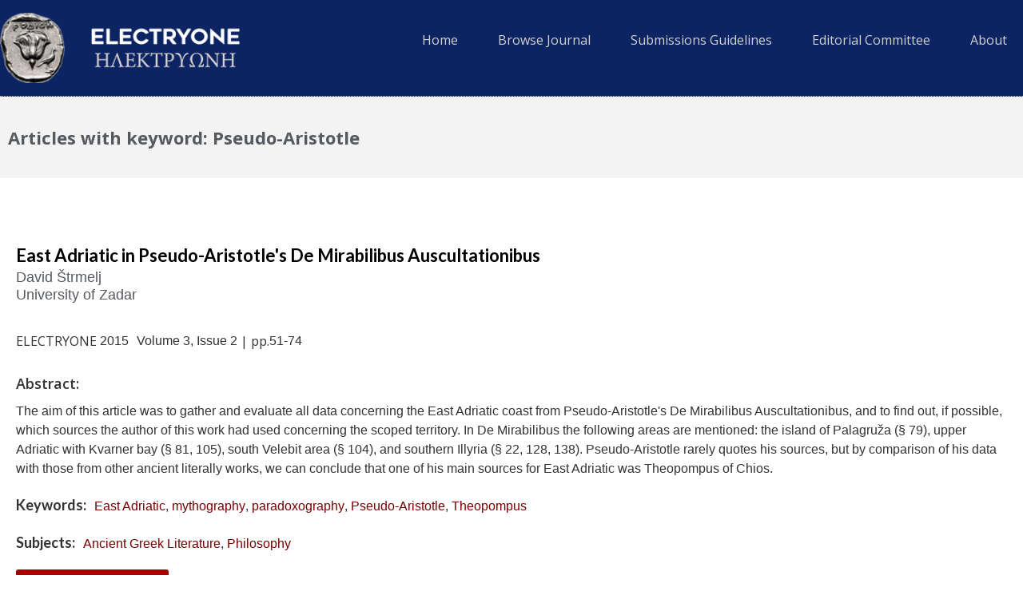

--- FILE ---
content_type: text/html; charset=UTF-8
request_url: https://www.electryone.gr/article-keywords/pseudo-aristotle/
body_size: 7192
content:
<!doctype html>
<html lang="en-US">
<head>
	<meta charset="UTF-8">
		<meta name="viewport" content="width=device-width, initial-scale=1">
	<link rel="profile" href="http://gmpg.org/xfn/11">
	<title>Pseudo-Aristotle &#8211; ELECTRYONE – ΗΛΕΚΤΡΥΩΝΗ</title>
<meta name='robots' content='max-image-preview:large' />
<link rel='dns-prefetch' href='//s.w.org' />
<link rel="alternate" type="application/rss+xml" title="ELECTRYONE – ΗΛΕΚΤΡΥΩΝΗ &raquo; Feed" href="https://www.electryone.gr/feed/" />
<link rel="alternate" type="application/rss+xml" title="ELECTRYONE – ΗΛΕΚΤΡΥΩΝΗ &raquo; Comments Feed" href="https://www.electryone.gr/comments/feed/" />
<link rel="alternate" type="application/rss+xml" title="ELECTRYONE – ΗΛΕΚΤΡΥΩΝΗ &raquo; Pseudo-Aristotle keyword Feed" href="https://www.electryone.gr/article-keywords/pseudo-aristotle/feed/" />
		<script type="text/javascript">
			window._wpemojiSettings = {"baseUrl":"https:\/\/s.w.org\/images\/core\/emoji\/13.1.0\/72x72\/","ext":".png","svgUrl":"https:\/\/s.w.org\/images\/core\/emoji\/13.1.0\/svg\/","svgExt":".svg","source":{"concatemoji":"https:\/\/www.electryone.gr\/wp-includes\/js\/wp-emoji-release.min.js?ver=5.8.12"}};
			!function(e,a,t){var n,r,o,i=a.createElement("canvas"),p=i.getContext&&i.getContext("2d");function s(e,t){var a=String.fromCharCode;p.clearRect(0,0,i.width,i.height),p.fillText(a.apply(this,e),0,0);e=i.toDataURL();return p.clearRect(0,0,i.width,i.height),p.fillText(a.apply(this,t),0,0),e===i.toDataURL()}function c(e){var t=a.createElement("script");t.src=e,t.defer=t.type="text/javascript",a.getElementsByTagName("head")[0].appendChild(t)}for(o=Array("flag","emoji"),t.supports={everything:!0,everythingExceptFlag:!0},r=0;r<o.length;r++)t.supports[o[r]]=function(e){if(!p||!p.fillText)return!1;switch(p.textBaseline="top",p.font="600 32px Arial",e){case"flag":return s([127987,65039,8205,9895,65039],[127987,65039,8203,9895,65039])?!1:!s([55356,56826,55356,56819],[55356,56826,8203,55356,56819])&&!s([55356,57332,56128,56423,56128,56418,56128,56421,56128,56430,56128,56423,56128,56447],[55356,57332,8203,56128,56423,8203,56128,56418,8203,56128,56421,8203,56128,56430,8203,56128,56423,8203,56128,56447]);case"emoji":return!s([10084,65039,8205,55357,56613],[10084,65039,8203,55357,56613])}return!1}(o[r]),t.supports.everything=t.supports.everything&&t.supports[o[r]],"flag"!==o[r]&&(t.supports.everythingExceptFlag=t.supports.everythingExceptFlag&&t.supports[o[r]]);t.supports.everythingExceptFlag=t.supports.everythingExceptFlag&&!t.supports.flag,t.DOMReady=!1,t.readyCallback=function(){t.DOMReady=!0},t.supports.everything||(n=function(){t.readyCallback()},a.addEventListener?(a.addEventListener("DOMContentLoaded",n,!1),e.addEventListener("load",n,!1)):(e.attachEvent("onload",n),a.attachEvent("onreadystatechange",function(){"complete"===a.readyState&&t.readyCallback()})),(n=t.source||{}).concatemoji?c(n.concatemoji):n.wpemoji&&n.twemoji&&(c(n.twemoji),c(n.wpemoji)))}(window,document,window._wpemojiSettings);
		</script>
		<style type="text/css">
img.wp-smiley,
img.emoji {
	display: inline !important;
	border: none !important;
	box-shadow: none !important;
	height: 1em !important;
	width: 1em !important;
	margin: 0 .07em !important;
	vertical-align: -0.1em !important;
	background: none !important;
	padding: 0 !important;
}
</style>
	<link rel='stylesheet' id='wp-block-library-css'  href='https://www.electryone.gr/wp-includes/css/dist/block-library/style.min.css?ver=5.8.12' type='text/css' media='all' />
<link rel='stylesheet' id='jet-engine-frontend-css'  href='https://www.electryone.gr/wp-content/plugins/jet-engine/assets/css/frontend.css?ver=2.8.4' type='text/css' media='all' />
<link rel='stylesheet' id='hello-elementor-css'  href='https://www.electryone.gr/wp-content/themes/hello-elementor/style.min.css?ver=2.4.1' type='text/css' media='all' />
<link rel='stylesheet' id='hello-elementor-theme-style-css'  href='https://www.electryone.gr/wp-content/themes/hello-elementor/theme.min.css?ver=2.4.1' type='text/css' media='all' />
<link rel='stylesheet' id='elementor-icons-css'  href='https://www.electryone.gr/wp-content/plugins/elementor/assets/lib/eicons/css/elementor-icons.min.css?ver=5.12.0' type='text/css' media='all' />
<link rel='stylesheet' id='elementor-frontend-legacy-css'  href='https://www.electryone.gr/wp-content/plugins/elementor/assets/css/frontend-legacy.min.css?ver=3.4.3' type='text/css' media='all' />
<link rel='stylesheet' id='elementor-frontend-css'  href='https://www.electryone.gr/wp-content/plugins/elementor/assets/css/frontend.min.css?ver=3.4.3' type='text/css' media='all' />
<style id='elementor-frontend-inline-css' type='text/css'>
@font-face{font-family:eicons;src:url(https://www.electryone.gr/wp-content/plugins/elementor/assets/lib/eicons/fonts/eicons.eot?5.10.0);src:url(https://www.electryone.gr/wp-content/plugins/elementor/assets/lib/eicons/fonts/eicons.eot?5.10.0#iefix) format("embedded-opentype"),url(https://www.electryone.gr/wp-content/plugins/elementor/assets/lib/eicons/fonts/eicons.woff2?5.10.0) format("woff2"),url(https://www.electryone.gr/wp-content/plugins/elementor/assets/lib/eicons/fonts/eicons.woff?5.10.0) format("woff"),url(https://www.electryone.gr/wp-content/plugins/elementor/assets/lib/eicons/fonts/eicons.ttf?5.10.0) format("truetype"),url(https://www.electryone.gr/wp-content/plugins/elementor/assets/lib/eicons/fonts/eicons.svg?5.10.0#eicon) format("svg");font-weight:400;font-style:normal}
</style>
<link rel='stylesheet' id='elementor-post-664-css'  href='https://www.electryone.gr/wp-content/uploads/elementor/css/post-664.css?ver=1631019639' type='text/css' media='all' />
<link rel='stylesheet' id='elementor-pro-css'  href='https://www.electryone.gr/wp-content/plugins/elementor-pro/assets/css/frontend.min.css?ver=3.3.0' type='text/css' media='all' />
<link rel='stylesheet' id='font-awesome-5-all-css'  href='https://www.electryone.gr/wp-content/plugins/elementor/assets/lib/font-awesome/css/all.min.css?ver=3.4.3' type='text/css' media='all' />
<link rel='stylesheet' id='font-awesome-4-shim-css'  href='https://www.electryone.gr/wp-content/plugins/elementor/assets/lib/font-awesome/css/v4-shims.min.css?ver=3.4.3' type='text/css' media='all' />
<link rel='stylesheet' id='elementor-global-css'  href='https://www.electryone.gr/wp-content/uploads/elementor/css/global.css?ver=1631019639' type='text/css' media='all' />
<link rel='stylesheet' id='elementor-post-29-css'  href='https://www.electryone.gr/wp-content/uploads/elementor/css/post-29.css?ver=1631019639' type='text/css' media='all' />
<link rel='stylesheet' id='elementor-post-400-css'  href='https://www.electryone.gr/wp-content/uploads/elementor/css/post-400.css?ver=1631021664' type='text/css' media='all' />
<link rel='stylesheet' id='google-fonts-1-css'  href='https://fonts.googleapis.com/css?family=Open+Sans%3A100%2C100italic%2C200%2C200italic%2C300%2C300italic%2C400%2C400italic%2C500%2C500italic%2C600%2C600italic%2C700%2C700italic%2C800%2C800italic%2C900%2C900italic&#038;display=auto&#038;ver=5.8.12' type='text/css' media='all' />
<link rel='stylesheet' id='elementor-icons-shared-0-css'  href='https://www.electryone.gr/wp-content/plugins/elementor/assets/lib/font-awesome/css/fontawesome.min.css?ver=5.15.3' type='text/css' media='all' />
<link rel='stylesheet' id='elementor-icons-fa-solid-css'  href='https://www.electryone.gr/wp-content/plugins/elementor/assets/lib/font-awesome/css/solid.min.css?ver=5.15.3' type='text/css' media='all' />
<script type='text/javascript' src='https://www.electryone.gr/wp-content/plugins/elementor/assets/lib/font-awesome/js/v4-shims.min.js?ver=3.4.3' id='font-awesome-4-shim-js'></script>
<link rel="https://api.w.org/" href="https://www.electryone.gr/wp-json/" /><link rel="alternate" type="application/json" href="https://www.electryone.gr/wp-json/wp/v2/article-keywords/211" /><link rel="EditURI" type="application/rsd+xml" title="RSD" href="https://www.electryone.gr/xmlrpc.php?rsd" />
<link rel="wlwmanifest" type="application/wlwmanifest+xml" href="https://www.electryone.gr/wp-includes/wlwmanifest.xml" /> 
<meta name="generator" content="WordPress 5.8.12" />
<link rel="icon" href="https://www.electryone.gr/wp-content/uploads/2019/12/cropped-electryone-site-icon-32x32.png" sizes="32x32" />
<link rel="icon" href="https://www.electryone.gr/wp-content/uploads/2019/12/cropped-electryone-site-icon-192x192.png" sizes="192x192" />
<link rel="apple-touch-icon" href="https://www.electryone.gr/wp-content/uploads/2019/12/cropped-electryone-site-icon-180x180.png" />
<meta name="msapplication-TileImage" content="https://www.electryone.gr/wp-content/uploads/2019/12/cropped-electryone-site-icon-270x270.png" />
</head>
<body class="archive tax-article-keywords term-pseudo-aristotle term-211 wp-custom-logo elementor-default elementor-template-full-width elementor-kit-664 elementor-page-400">

		<div data-elementor-type="header" data-elementor-id="29" class="elementor elementor-29 elementor-location-header" data-elementor-settings="[]">
		<div class="elementor-section-wrap">
					<header class="elementor-section elementor-top-section elementor-element elementor-element-7ea6ce3d elementor-section-content-middle elementor-section-height-min-height elementor-section-boxed elementor-section-height-default elementor-section-items-middle" data-id="7ea6ce3d" data-element_type="section" data-settings="{&quot;background_background&quot;:&quot;classic&quot;}">
						<div class="elementor-container elementor-column-gap-no">
							<div class="elementor-row">
					<div class="elementor-column elementor-col-33 elementor-top-column elementor-element elementor-element-599965a3" data-id="599965a3" data-element_type="column">
			<div class="elementor-column-wrap elementor-element-populated">
							<div class="elementor-widget-wrap">
						<div class="elementor-element elementor-element-168a17a6 elementor-widget elementor-widget-theme-site-logo elementor-widget-image" data-id="168a17a6" data-element_type="widget" data-widget_type="theme-site-logo.default">
				<div class="elementor-widget-container">
								<div class="elementor-image">
													<a href="https://www.electryone.gr">
							<img width="326" height="95" src="https://www.electryone.gr/wp-content/uploads/2019/12/electryone-web-logo-bbg.png" class="attachment-full size-full" alt="" loading="lazy" srcset="https://www.electryone.gr/wp-content/uploads/2019/12/electryone-web-logo-bbg.png 326w, https://www.electryone.gr/wp-content/uploads/2019/12/electryone-web-logo-bbg-300x87.png 300w" sizes="(max-width: 326px) 100vw, 326px" />								</a>
														</div>
						</div>
				</div>
						</div>
					</div>
		</div>
				<div class="elementor-column elementor-col-66 elementor-top-column elementor-element elementor-element-367a6d07" data-id="367a6d07" data-element_type="column">
			<div class="elementor-column-wrap elementor-element-populated">
							<div class="elementor-widget-wrap">
						<div class="elementor-element elementor-element-78cbeded elementor-nav-menu__align-right elementor-nav-menu--stretch elementor-hidden-phone elementor-nav-menu--dropdown-tablet elementor-nav-menu__text-align-aside elementor-nav-menu--toggle elementor-nav-menu--burger elementor-widget elementor-widget-nav-menu" data-id="78cbeded" data-element_type="widget" data-settings="{&quot;full_width&quot;:&quot;stretch&quot;,&quot;layout&quot;:&quot;horizontal&quot;,&quot;submenu_icon&quot;:{&quot;value&quot;:&quot;fas fa-caret-down&quot;,&quot;library&quot;:&quot;fa-solid&quot;},&quot;toggle&quot;:&quot;burger&quot;}" data-widget_type="nav-menu.default">
				<div class="elementor-widget-container">
						<nav migration_allowed="1" migrated="0" role="navigation" class="elementor-nav-menu--main elementor-nav-menu__container elementor-nav-menu--layout-horizontal e--pointer-underline e--animation-none"><ul id="menu-1-78cbeded" class="elementor-nav-menu"><li class="menu-item menu-item-type-post_type menu-item-object-page menu-item-home menu-item-52"><a href="https://www.electryone.gr/" class="elementor-item">Home</a></li>
<li class="menu-item menu-item-type-post_type menu-item-object-page menu-item-219"><a href="https://www.electryone.gr/journal/" class="elementor-item">Browse Journal</a></li>
<li class="menu-item menu-item-type-post_type menu-item-object-page menu-item-55"><a href="https://www.electryone.gr/submissions-guidelines/" class="elementor-item">Submissions Guidelines</a></li>
<li class="menu-item menu-item-type-post_type menu-item-object-page menu-item-54"><a href="https://www.electryone.gr/editorial-committee/" class="elementor-item">Editorial Committee</a></li>
<li class="menu-item menu-item-type-post_type menu-item-object-page menu-item-53"><a href="https://www.electryone.gr/about/" class="elementor-item">About</a></li>
</ul></nav>
					<div class="elementor-menu-toggle" role="button" tabindex="0" aria-label="Menu Toggle" aria-expanded="false">
			<i class="eicon-menu-bar" aria-hidden="true" role="presentation"></i>
			<span class="elementor-screen-only">Menu</span>
		</div>
			<nav class="elementor-nav-menu--dropdown elementor-nav-menu__container" role="navigation" aria-hidden="true"><ul id="menu-2-78cbeded" class="elementor-nav-menu"><li class="menu-item menu-item-type-post_type menu-item-object-page menu-item-home menu-item-52"><a href="https://www.electryone.gr/" class="elementor-item" tabindex="-1">Home</a></li>
<li class="menu-item menu-item-type-post_type menu-item-object-page menu-item-219"><a href="https://www.electryone.gr/journal/" class="elementor-item" tabindex="-1">Browse Journal</a></li>
<li class="menu-item menu-item-type-post_type menu-item-object-page menu-item-55"><a href="https://www.electryone.gr/submissions-guidelines/" class="elementor-item" tabindex="-1">Submissions Guidelines</a></li>
<li class="menu-item menu-item-type-post_type menu-item-object-page menu-item-54"><a href="https://www.electryone.gr/editorial-committee/" class="elementor-item" tabindex="-1">Editorial Committee</a></li>
<li class="menu-item menu-item-type-post_type menu-item-object-page menu-item-53"><a href="https://www.electryone.gr/about/" class="elementor-item" tabindex="-1">About</a></li>
</ul></nav>
				</div>
				</div>
				<div class="elementor-element elementor-element-644c59c elementor-nav-menu__align-right elementor-nav-menu--stretch elementor-hidden-desktop elementor-hidden-tablet elementor-nav-menu--dropdown-tablet elementor-nav-menu__text-align-aside elementor-nav-menu--toggle elementor-nav-menu--burger elementor-widget elementor-widget-nav-menu" data-id="644c59c" data-element_type="widget" data-settings="{&quot;full_width&quot;:&quot;stretch&quot;,&quot;layout&quot;:&quot;horizontal&quot;,&quot;submenu_icon&quot;:{&quot;value&quot;:&quot;fas fa-caret-down&quot;,&quot;library&quot;:&quot;fa-solid&quot;},&quot;toggle&quot;:&quot;burger&quot;}" data-widget_type="nav-menu.default">
				<div class="elementor-widget-container">
						<nav migration_allowed="1" migrated="0" role="navigation" class="elementor-nav-menu--main elementor-nav-menu__container elementor-nav-menu--layout-horizontal e--pointer-underline e--animation-none"><ul id="menu-1-644c59c" class="elementor-nav-menu"><li class="menu-item menu-item-type-post_type menu-item-object-page menu-item-home menu-item-596"><a href="https://www.electryone.gr/" class="elementor-item">Home</a></li>
<li class="menu-item menu-item-type-custom menu-item-object-custom menu-item-has-children menu-item-600"><a href="#" class="elementor-item elementor-item-anchor">Browse Journal</a>
<ul class="sub-menu elementor-nav-menu--dropdown">
	<li class="menu-item menu-item-type-taxonomy menu-item-object-volume menu-item-759"><a href="https://www.electryone.gr/volume/volume-9-issue-1/" class="elementor-sub-item">Volume 9, Issue 1</a></li>
	<li class="menu-item menu-item-type-taxonomy menu-item-object-volume menu-item-758"><a href="https://www.electryone.gr/volume/volume-8-issue-2/" class="elementor-sub-item">Volume 8, Issue 2</a></li>
	<li class="menu-item menu-item-type-taxonomy menu-item-object-volume menu-item-757"><a href="https://www.electryone.gr/volume/volume-8-issue-1/" class="elementor-sub-item">Volume 8, Issue 1</a></li>
	<li class="menu-item menu-item-type-taxonomy menu-item-object-volume menu-item-701"><a href="https://www.electryone.gr/volume/volume-7-issue-2/" class="elementor-sub-item">Volume 7, Issue 2</a></li>
	<li class="menu-item menu-item-type-taxonomy menu-item-object-volume menu-item-690"><a href="https://www.electryone.gr/volume/volume-7-issue-1/" class="elementor-sub-item">Volume 7, Issue 1</a></li>
	<li class="menu-item menu-item-type-taxonomy menu-item-object-volume menu-item-678"><a href="https://www.electryone.gr/volume/volume-6-issue-2/" class="elementor-sub-item">Volume 6, Issue 2</a></li>
	<li class="menu-item menu-item-type-taxonomy menu-item-object-volume menu-item-644"><a href="https://www.electryone.gr/volume/volume-6-issue-1/" class="elementor-sub-item">Volume 6, Issue 1</a></li>
	<li class="menu-item menu-item-type-taxonomy menu-item-object-volume menu-item-610"><a href="https://www.electryone.gr/volume/volume-5-issue-2/" class="elementor-sub-item">Volume 5, Issue 2</a></li>
	<li class="menu-item menu-item-type-taxonomy menu-item-object-volume menu-item-609"><a href="https://www.electryone.gr/volume/volume-5-issue-1/" class="elementor-sub-item">Volume 5, Issue 1</a></li>
	<li class="menu-item menu-item-type-taxonomy menu-item-object-volume menu-item-608"><a href="https://www.electryone.gr/volume/volume-4-issue-2/" class="elementor-sub-item">Volume 4, Issue 2</a></li>
	<li class="menu-item menu-item-type-taxonomy menu-item-object-volume menu-item-607"><a href="https://www.electryone.gr/volume/volume-4-issue-1/" class="elementor-sub-item">Volume 4, Issue 1</a></li>
	<li class="menu-item menu-item-type-taxonomy menu-item-object-volume menu-item-606"><a href="https://www.electryone.gr/volume/volume-3-issue-2/" class="elementor-sub-item">Volume 3, Issue 2</a></li>
	<li class="menu-item menu-item-type-taxonomy menu-item-object-volume menu-item-605"><a href="https://www.electryone.gr/volume/volume-3-issue-1/" class="elementor-sub-item">Volume 3, Issue 1</a></li>
	<li class="menu-item menu-item-type-taxonomy menu-item-object-volume menu-item-604"><a href="https://www.electryone.gr/volume/volume-2-issue-2/" class="elementor-sub-item">Volume 2, Issue 2</a></li>
	<li class="menu-item menu-item-type-taxonomy menu-item-object-volume menu-item-603"><a href="https://www.electryone.gr/volume/volume-2-issue-1/" class="elementor-sub-item">Volume 2, Issue 1</a></li>
	<li class="menu-item menu-item-type-taxonomy menu-item-object-volume menu-item-602"><a href="https://www.electryone.gr/volume/volume-1-issue-2/" class="elementor-sub-item">Volume 1, Issue 2</a></li>
	<li class="menu-item menu-item-type-taxonomy menu-item-object-volume menu-item-601"><a href="https://www.electryone.gr/volume/volume-1-issue-1/" class="elementor-sub-item">Volume 1, Issue 1</a></li>
</ul>
</li>
<li class="menu-item menu-item-type-post_type menu-item-object-page menu-item-599"><a href="https://www.electryone.gr/submissions-guidelines/" class="elementor-item">Submissions Guidelines</a></li>
<li class="menu-item menu-item-type-post_type menu-item-object-page menu-item-598"><a href="https://www.electryone.gr/editorial-committee/" class="elementor-item">Editorial Committee</a></li>
<li class="menu-item menu-item-type-post_type menu-item-object-page menu-item-597"><a href="https://www.electryone.gr/about/" class="elementor-item">About</a></li>
</ul></nav>
					<div class="elementor-menu-toggle" role="button" tabindex="0" aria-label="Menu Toggle" aria-expanded="false">
			<i class="eicon-menu-bar" aria-hidden="true" role="presentation"></i>
			<span class="elementor-screen-only">Menu</span>
		</div>
			<nav class="elementor-nav-menu--dropdown elementor-nav-menu__container" role="navigation" aria-hidden="true"><ul id="menu-2-644c59c" class="elementor-nav-menu"><li class="menu-item menu-item-type-post_type menu-item-object-page menu-item-home menu-item-596"><a href="https://www.electryone.gr/" class="elementor-item" tabindex="-1">Home</a></li>
<li class="menu-item menu-item-type-custom menu-item-object-custom menu-item-has-children menu-item-600"><a href="#" class="elementor-item elementor-item-anchor" tabindex="-1">Browse Journal</a>
<ul class="sub-menu elementor-nav-menu--dropdown">
	<li class="menu-item menu-item-type-taxonomy menu-item-object-volume menu-item-759"><a href="https://www.electryone.gr/volume/volume-9-issue-1/" class="elementor-sub-item" tabindex="-1">Volume 9, Issue 1</a></li>
	<li class="menu-item menu-item-type-taxonomy menu-item-object-volume menu-item-758"><a href="https://www.electryone.gr/volume/volume-8-issue-2/" class="elementor-sub-item" tabindex="-1">Volume 8, Issue 2</a></li>
	<li class="menu-item menu-item-type-taxonomy menu-item-object-volume menu-item-757"><a href="https://www.electryone.gr/volume/volume-8-issue-1/" class="elementor-sub-item" tabindex="-1">Volume 8, Issue 1</a></li>
	<li class="menu-item menu-item-type-taxonomy menu-item-object-volume menu-item-701"><a href="https://www.electryone.gr/volume/volume-7-issue-2/" class="elementor-sub-item" tabindex="-1">Volume 7, Issue 2</a></li>
	<li class="menu-item menu-item-type-taxonomy menu-item-object-volume menu-item-690"><a href="https://www.electryone.gr/volume/volume-7-issue-1/" class="elementor-sub-item" tabindex="-1">Volume 7, Issue 1</a></li>
	<li class="menu-item menu-item-type-taxonomy menu-item-object-volume menu-item-678"><a href="https://www.electryone.gr/volume/volume-6-issue-2/" class="elementor-sub-item" tabindex="-1">Volume 6, Issue 2</a></li>
	<li class="menu-item menu-item-type-taxonomy menu-item-object-volume menu-item-644"><a href="https://www.electryone.gr/volume/volume-6-issue-1/" class="elementor-sub-item" tabindex="-1">Volume 6, Issue 1</a></li>
	<li class="menu-item menu-item-type-taxonomy menu-item-object-volume menu-item-610"><a href="https://www.electryone.gr/volume/volume-5-issue-2/" class="elementor-sub-item" tabindex="-1">Volume 5, Issue 2</a></li>
	<li class="menu-item menu-item-type-taxonomy menu-item-object-volume menu-item-609"><a href="https://www.electryone.gr/volume/volume-5-issue-1/" class="elementor-sub-item" tabindex="-1">Volume 5, Issue 1</a></li>
	<li class="menu-item menu-item-type-taxonomy menu-item-object-volume menu-item-608"><a href="https://www.electryone.gr/volume/volume-4-issue-2/" class="elementor-sub-item" tabindex="-1">Volume 4, Issue 2</a></li>
	<li class="menu-item menu-item-type-taxonomy menu-item-object-volume menu-item-607"><a href="https://www.electryone.gr/volume/volume-4-issue-1/" class="elementor-sub-item" tabindex="-1">Volume 4, Issue 1</a></li>
	<li class="menu-item menu-item-type-taxonomy menu-item-object-volume menu-item-606"><a href="https://www.electryone.gr/volume/volume-3-issue-2/" class="elementor-sub-item" tabindex="-1">Volume 3, Issue 2</a></li>
	<li class="menu-item menu-item-type-taxonomy menu-item-object-volume menu-item-605"><a href="https://www.electryone.gr/volume/volume-3-issue-1/" class="elementor-sub-item" tabindex="-1">Volume 3, Issue 1</a></li>
	<li class="menu-item menu-item-type-taxonomy menu-item-object-volume menu-item-604"><a href="https://www.electryone.gr/volume/volume-2-issue-2/" class="elementor-sub-item" tabindex="-1">Volume 2, Issue 2</a></li>
	<li class="menu-item menu-item-type-taxonomy menu-item-object-volume menu-item-603"><a href="https://www.electryone.gr/volume/volume-2-issue-1/" class="elementor-sub-item" tabindex="-1">Volume 2, Issue 1</a></li>
	<li class="menu-item menu-item-type-taxonomy menu-item-object-volume menu-item-602"><a href="https://www.electryone.gr/volume/volume-1-issue-2/" class="elementor-sub-item" tabindex="-1">Volume 1, Issue 2</a></li>
	<li class="menu-item menu-item-type-taxonomy menu-item-object-volume menu-item-601"><a href="https://www.electryone.gr/volume/volume-1-issue-1/" class="elementor-sub-item" tabindex="-1">Volume 1, Issue 1</a></li>
</ul>
</li>
<li class="menu-item menu-item-type-post_type menu-item-object-page menu-item-599"><a href="https://www.electryone.gr/submissions-guidelines/" class="elementor-item" tabindex="-1">Submissions Guidelines</a></li>
<li class="menu-item menu-item-type-post_type menu-item-object-page menu-item-598"><a href="https://www.electryone.gr/editorial-committee/" class="elementor-item" tabindex="-1">Editorial Committee</a></li>
<li class="menu-item menu-item-type-post_type menu-item-object-page menu-item-597"><a href="https://www.electryone.gr/about/" class="elementor-item" tabindex="-1">About</a></li>
</ul></nav>
				</div>
				</div>
						</div>
					</div>
		</div>
								</div>
					</div>
		</header>
				</div>
		</div>
				<div data-elementor-type="archive" data-elementor-id="400" class="elementor elementor-400 elementor-location-archive" data-elementor-settings="[]">
		<div class="elementor-section-wrap">
					<section class="elementor-section elementor-top-section elementor-element elementor-element-c025af8 elementor-section-boxed elementor-section-height-default elementor-section-height-default" data-id="c025af8" data-element_type="section" data-settings="{&quot;background_background&quot;:&quot;classic&quot;}">
						<div class="elementor-container elementor-column-gap-default">
							<div class="elementor-row">
					<div class="elementor-column elementor-col-100 elementor-top-column elementor-element elementor-element-ebb0d86" data-id="ebb0d86" data-element_type="column">
			<div class="elementor-column-wrap elementor-element-populated">
							<div class="elementor-widget-wrap">
						<div class="elementor-element elementor-element-dff97d7 elementor-widget elementor-widget-theme-archive-title elementor-page-title elementor-widget-heading" data-id="dff97d7" data-element_type="widget" data-widget_type="theme-archive-title.default">
				<div class="elementor-widget-container">
			<h1 class="elementor-heading-title elementor-size-default">Articles with&nbsp;keyword: Pseudo-Aristotle</h1>		</div>
				</div>
						</div>
					</div>
		</div>
								</div>
					</div>
		</section>
				<section class="elementor-section elementor-top-section elementor-element elementor-element-c964dcb elementor-section-boxed elementor-section-height-default elementor-section-height-default" data-id="c964dcb" data-element_type="section">
						<div class="elementor-container elementor-column-gap-default">
							<div class="elementor-row">
					<div class="elementor-column elementor-col-100 elementor-top-column elementor-element elementor-element-0b37d8c" data-id="0b37d8c" data-element_type="column">
			<div class="elementor-column-wrap elementor-element-populated">
							<div class="elementor-widget-wrap">
						<div class="elementor-element elementor-element-bd17249 elementor-widget elementor-widget-jet-listing-grid" data-id="bd17249" data-element_type="widget" data-widget_type="jet-listing-grid.default">
				<div class="elementor-widget-container">
			<div class="jet-listing-grid jet-listing"><div class="jet-listing-grid__items grid-col-desk-1 grid-col-tablet-1 grid-col-mobile-1 jet-listing-grid--333"  data-nav="{&quot;enabled&quot;:false,&quot;type&quot;:null,&quot;more_el&quot;:null,&quot;query&quot;:[],&quot;widget_settings&quot;:{&quot;lisitng_id&quot;:&quot;333&quot;,&quot;posts_num&quot;:100,&quot;columns&quot;:1,&quot;columns_tablet&quot;:1,&quot;columns_mobile&quot;:1,&quot;is_archive_template&quot;:&quot;&quot;,&quot;post_status&quot;:[&quot;publish&quot;],&quot;use_random_posts_num&quot;:&quot;&quot;,&quot;max_posts_num&quot;:9,&quot;not_found_message&quot;:&quot;No data was found&quot;,&quot;is_masonry&quot;:false,&quot;equal_columns_height&quot;:&quot;&quot;,&quot;use_load_more&quot;:&quot;&quot;,&quot;load_more_id&quot;:&quot;&quot;,&quot;load_more_type&quot;:&quot;click&quot;,&quot;use_custom_post_types&quot;:&quot;&quot;,&quot;custom_post_types&quot;:[],&quot;hide_widget_if&quot;:&quot;&quot;,&quot;carousel_enabled&quot;:&quot;&quot;,&quot;slides_to_scroll&quot;:&quot;1&quot;,&quot;arrows&quot;:&quot;true&quot;,&quot;arrow_icon&quot;:&quot;fa fa-angle-left&quot;,&quot;dots&quot;:&quot;&quot;,&quot;autoplay&quot;:&quot;true&quot;,&quot;autoplay_speed&quot;:5000,&quot;infinite&quot;:&quot;true&quot;,&quot;effect&quot;:&quot;slide&quot;,&quot;speed&quot;:500,&quot;inject_alternative_items&quot;:&quot;&quot;,&quot;injection_items&quot;:[],&quot;scroll_slider_enabled&quot;:&quot;&quot;,&quot;scroll_slider_on&quot;:[&quot;desktop&quot;,&quot;tablet&quot;,&quot;mobile&quot;],&quot;_element_id&quot;:&quot;&quot;}}" data-page="1" data-pages="1" data-listing-source="posts"><div class="jet-listing-grid__item jet-listing-dynamic-post-509" data-post-id="509" >		<div data-elementor-type="jet-listing-items" data-elementor-id="333" class="elementor elementor-333" data-elementor-settings="[]">
						<div class="elementor-inner">
							<div class="elementor-section-wrap">
							<section class="elementor-section elementor-top-section elementor-element elementor-element-5ad9d91 elementor-section-boxed elementor-section-height-default elementor-section-height-default" data-id="5ad9d91" data-element_type="section">
						<div class="elementor-container elementor-column-gap-default">
							<div class="elementor-row">
					<div class="elementor-column elementor-col-100 elementor-top-column elementor-element elementor-element-55e9efb" data-id="55e9efb" data-element_type="column">
			<div class="elementor-column-wrap elementor-element-populated">
							<div class="elementor-widget-wrap">
						<div class="elementor-element elementor-element-c921295 elementor-widget elementor-widget-jet-listing-dynamic-field" data-id="c921295" data-element_type="widget" data-widget_type="jet-listing-dynamic-field.default">
				<div class="elementor-widget-container">
			<div class="jet-listing jet-listing-dynamic-field display-inline"><div class="jet-listing-dynamic-field__inline-wrap"><div class="jet-listing-dynamic-field__content">East Adriatic in Pseudo-Aristotle's De Mirabilibus Auscultationibus</div></div></div>		</div>
				</div>
				<div class="elementor-element elementor-element-190d068 elementor-widget elementor-widget-jet-listing-dynamic-repeater" data-id="190d068" data-element_type="widget" data-widget_type="jet-listing-dynamic-repeater.default">
				<div class="elementor-widget-container">
			<div class="jet-listing jet-listing-dynamic-repeater"><div class="jet-listing-dynamic-repeater__items "><div class="jet-listing-dynamic-repeater__item"><span>David Štrmelj</span>
<span style="padding-bottom:15px">University of Zadar</span></div></div></div>		</div>
				</div>
						</div>
					</div>
		</div>
								</div>
					</div>
		</section>
				<section class="elementor-section elementor-top-section elementor-element elementor-element-9d16538 elementor-section-boxed elementor-section-height-default elementor-section-height-default" data-id="9d16538" data-element_type="section">
						<div class="elementor-container elementor-column-gap-default">
							<div class="elementor-row">
					<div class="elementor-column elementor-col-100 elementor-top-column elementor-element elementor-element-5d874bd" data-id="5d874bd" data-element_type="column">
			<div class="elementor-column-wrap elementor-element-populated">
							<div class="elementor-widget-wrap">
						<div class="elementor-element elementor-element-a523faa elementor-widget__width-auto elementor-widget elementor-widget-text-editor" data-id="a523faa" data-element_type="widget" data-widget_type="text-editor.default">
				<div class="elementor-widget-container">
								<div class="elementor-text-editor elementor-clearfix">
				<p>ELECTRYONE </p>					</div>
						</div>
				</div>
				<div class="elementor-element elementor-element-833234c elementor-widget__width-auto elementor-widget elementor-widget-jet-listing-dynamic-field" data-id="833234c" data-element_type="widget" data-widget_type="jet-listing-dynamic-field.default">
				<div class="elementor-widget-container">
			<div class="jet-listing jet-listing-dynamic-field display-inline"><div class="jet-listing-dynamic-field__inline-wrap"><div class="jet-listing-dynamic-field__content">2015</div></div></div>		</div>
				</div>
				<div class="elementor-element elementor-element-c4bb187 elementor-widget__width-auto elementor-widget elementor-widget-jet-listing-dynamic-terms" data-id="c4bb187" data-element_type="widget" data-widget_type="jet-listing-dynamic-terms.default">
				<div class="elementor-widget-container">
			<div class="jet-listing jet-listing-dynamic-terms"><span class="jet-listing-dynamic-terms__link">Volume 3, Issue 2</span></div>		</div>
				</div>
				<div class="elementor-element elementor-element-31bb0c0 elementor-widget__width-auto elementor-widget elementor-widget-text-editor" data-id="31bb0c0" data-element_type="widget" data-widget_type="text-editor.default">
				<div class="elementor-widget-container">
								<div class="elementor-text-editor elementor-clearfix">
				<p> | pp.</p>					</div>
						</div>
				</div>
				<div class="elementor-element elementor-element-9c19140 elementor-widget__width-auto elementor-widget elementor-widget-jet-listing-dynamic-field" data-id="9c19140" data-element_type="widget" data-widget_type="jet-listing-dynamic-field.default">
				<div class="elementor-widget-container">
			<div class="jet-listing jet-listing-dynamic-field display-inline"><div class="jet-listing-dynamic-field__inline-wrap"><div class="jet-listing-dynamic-field__content">51-74</div></div></div>		</div>
				</div>
						</div>
					</div>
		</div>
								</div>
					</div>
		</section>
				<section class="elementor-section elementor-top-section elementor-element elementor-element-e837ed7 elementor-section-boxed elementor-section-height-default elementor-section-height-default" data-id="e837ed7" data-element_type="section">
						<div class="elementor-container elementor-column-gap-default">
							<div class="elementor-row">
					<div class="elementor-column elementor-col-100 elementor-top-column elementor-element elementor-element-52e6e9c" data-id="52e6e9c" data-element_type="column">
			<div class="elementor-column-wrap elementor-element-populated">
							<div class="elementor-widget-wrap">
						<div class="elementor-element elementor-element-c6ecf21 elementor-widget__width-auto elementor-widget elementor-widget-text-editor" data-id="c6ecf21" data-element_type="widget" data-widget_type="text-editor.default">
				<div class="elementor-widget-container">
								<div class="elementor-text-editor elementor-clearfix">
				<p>Abstract:</p>					</div>
						</div>
				</div>
				<div class="elementor-element elementor-element-afea302 elementor-widget elementor-widget-jet-listing-dynamic-field" data-id="afea302" data-element_type="widget" data-widget_type="jet-listing-dynamic-field.default">
				<div class="elementor-widget-container">
			<div class="jet-listing jet-listing-dynamic-field display-inline"><div class="jet-listing-dynamic-field__inline-wrap"><div class="jet-listing-dynamic-field__content">The aim of this article was to gather and evaluate all data concerning the East Adriatic coast from Pseudo-Aristotle's De Mirabilibus Auscultationibus, and to find out, if possible, which sources the author of this work had used concerning the scoped territory. In De Mirabilibus the following areas are mentioned: the island of Palagruža (§ 79), upper Adriatic with Kvarner bay (§ 81, 105), south Velebit area (§ 104), and southern Illyria (§ 22, 128, 138). Pseudo-Aristotle rarely quotes his sources, but by comparison of his data with those from other ancient literally works, we can conclude that one of his main sources for East Adriatic was Theopompus of Chios.</div></div></div>		</div>
				</div>
						</div>
					</div>
		</div>
								</div>
					</div>
		</section>
				<section class="elementor-section elementor-top-section elementor-element elementor-element-2c38f91 elementor-section-boxed elementor-section-height-default elementor-section-height-default" data-id="2c38f91" data-element_type="section">
						<div class="elementor-container elementor-column-gap-default">
							<div class="elementor-row">
					<div class="elementor-column elementor-col-100 elementor-top-column elementor-element elementor-element-d9a46c2" data-id="d9a46c2" data-element_type="column">
			<div class="elementor-column-wrap elementor-element-populated">
							<div class="elementor-widget-wrap">
						<div class="elementor-element elementor-element-e6e1982 elementor-widget__width-auto elementor-widget elementor-widget-jet-listing-dynamic-terms" data-id="e6e1982" data-element_type="widget" data-widget_type="jet-listing-dynamic-terms.default">
				<div class="elementor-widget-container">
			<div class="jet-listing jet-listing-dynamic-terms"><span class="jet-listing-dynamic-terms__prefix">Keywords:</span><a href="https://www.electryone.gr/article-keywords/east-adriatic/" class="jet-listing-dynamic-terms__link">East Adriatic</a><span class="jet-listing-dynamic-terms__delimiter">,</span> <a href="https://www.electryone.gr/article-keywords/mythography/" class="jet-listing-dynamic-terms__link">mythography</a><span class="jet-listing-dynamic-terms__delimiter">,</span> <a href="https://www.electryone.gr/article-keywords/paradoxography/" class="jet-listing-dynamic-terms__link">paradoxography</a><span class="jet-listing-dynamic-terms__delimiter">,</span> <a href="https://www.electryone.gr/article-keywords/pseudo-aristotle/" class="jet-listing-dynamic-terms__link">Pseudo-Aristotle</a><span class="jet-listing-dynamic-terms__delimiter">,</span> <a href="https://www.electryone.gr/article-keywords/theopompus/" class="jet-listing-dynamic-terms__link">Theopompus</a></div>		</div>
				</div>
						</div>
					</div>
		</div>
								</div>
					</div>
		</section>
				<section class="elementor-section elementor-top-section elementor-element elementor-element-90e1810 elementor-section-boxed elementor-section-height-default elementor-section-height-default" data-id="90e1810" data-element_type="section">
						<div class="elementor-container elementor-column-gap-default">
							<div class="elementor-row">
					<div class="elementor-column elementor-col-100 elementor-top-column elementor-element elementor-element-4aaf6c5" data-id="4aaf6c5" data-element_type="column">
			<div class="elementor-column-wrap elementor-element-populated">
							<div class="elementor-widget-wrap">
						<div class="elementor-element elementor-element-61d046e elementor-widget__width-auto elementor-widget elementor-widget-jet-listing-dynamic-terms" data-id="61d046e" data-element_type="widget" data-widget_type="jet-listing-dynamic-terms.default">
				<div class="elementor-widget-container">
			<div class="jet-listing jet-listing-dynamic-terms"><span class="jet-listing-dynamic-terms__prefix">Subjects:</span><span class="jet-listing-dynamic-terms__link">Ancient Greek Literature</span><span class="jet-listing-dynamic-terms__delimiter">,</span> <span class="jet-listing-dynamic-terms__link">Philosophy</span></div>		</div>
				</div>
						</div>
					</div>
		</div>
								</div>
					</div>
		</section>
				<section class="elementor-section elementor-top-section elementor-element elementor-element-0c8d98b elementor-section-boxed elementor-section-height-default elementor-section-height-default" data-id="0c8d98b" data-element_type="section">
						<div class="elementor-container elementor-column-gap-default">
							<div class="elementor-row">
					<div class="elementor-column elementor-col-100 elementor-top-column elementor-element elementor-element-f2aed27" data-id="f2aed27" data-element_type="column">
			<div class="elementor-column-wrap elementor-element-populated">
							<div class="elementor-widget-wrap">
						<div class="elementor-element elementor-element-eaad8cb elementor-widget elementor-widget-jet-listing-dynamic-repeater" data-id="eaad8cb" data-element_type="widget" data-widget_type="jet-listing-dynamic-repeater.default">
				<div class="elementor-widget-container">
			<div class="jet-listing jet-listing-dynamic-repeater"><div class="jet-listing-dynamic-repeater__items "><div class="jet-listing-dynamic-repeater__item"><a class="elementor-button elementor-size-sm elementor-animation- custom-download-button" href="https://www.electryone.gr/wp-content/uploads/4.-D.-Štrmelj-2015-3.2.-pp.-51-74.pdf" target="”_blank”" rel="”noopener">View / Download PDF</a> </div></div></div>		</div>
				</div>
						</div>
					</div>
		</div>
								</div>
					</div>
		</section>
				<section class="elementor-section elementor-top-section elementor-element elementor-element-cee2081 elementor-section-boxed elementor-section-height-default elementor-section-height-default" data-id="cee2081" data-element_type="section">
						<div class="elementor-container elementor-column-gap-default">
							<div class="elementor-row">
					<div class="elementor-column elementor-col-100 elementor-top-column elementor-element elementor-element-17b3dea" data-id="17b3dea" data-element_type="column">
			<div class="elementor-column-wrap elementor-element-populated">
							<div class="elementor-widget-wrap">
						<div class="elementor-element elementor-element-f163a2e elementor-widget-divider--view-line elementor-widget elementor-widget-divider" data-id="f163a2e" data-element_type="widget" data-widget_type="divider.default">
				<div class="elementor-widget-container">
					<div class="elementor-divider">
			<span class="elementor-divider-separator">
						</span>
		</div>
				</div>
				</div>
						</div>
					</div>
		</div>
								</div>
					</div>
		</section>
						</div>
						</div>
					</div>
		</div></div></div>		</div>
				</div>
						</div>
					</div>
		</div>
								</div>
					</div>
		</section>
				</div>
		</div>
		<footer id="site-footer" class="site-footer" role="contentinfo">
	</footer>

<link rel='stylesheet' id='elementor-post-333-css'  href='https://www.electryone.gr/wp-content/uploads/elementor/css/post-333.css?ver=1631019643' type='text/css' media='all' />
<link rel='stylesheet' id='e-animations-css'  href='https://www.electryone.gr/wp-content/plugins/elementor/assets/lib/animations/animations.min.css?ver=3.4.3' type='text/css' media='all' />
<link rel='stylesheet' id='google-fonts-2-css'  href='https://fonts.googleapis.com/css?family=Lato%3A100%2C100italic%2C200%2C200italic%2C300%2C300italic%2C400%2C400italic%2C500%2C500italic%2C600%2C600italic%2C700%2C700italic%2C800%2C800italic%2C900%2C900italic&#038;display=auto&#038;ver=5.8.12' type='text/css' media='all' />
<script type='text/javascript' src='https://www.electryone.gr/wp-includes/js/wp-embed.min.js?ver=5.8.12' id='wp-embed-js'></script>
<script type='text/javascript' src='https://www.electryone.gr/wp-includes/js/jquery/jquery.min.js?ver=3.6.0' id='jquery-core-js'></script>
<script type='text/javascript' src='https://www.electryone.gr/wp-includes/js/jquery/jquery-migrate.min.js?ver=3.3.2' id='jquery-migrate-js'></script>
<script type='text/javascript' src='https://www.electryone.gr/wp-content/plugins/elementor-pro/assets/lib/smartmenus/jquery.smartmenus.min.js?ver=1.0.1' id='smartmenus-js'></script>
<script type='text/javascript' src='https://www.electryone.gr/wp-content/plugins/elementor-pro/assets/js/webpack-pro.runtime.min.js?ver=3.3.0' id='elementor-pro-webpack-runtime-js'></script>
<script type='text/javascript' src='https://www.electryone.gr/wp-content/plugins/elementor/assets/js/webpack.runtime.min.js?ver=3.4.3' id='elementor-webpack-runtime-js'></script>
<script type='text/javascript' src='https://www.electryone.gr/wp-content/plugins/elementor/assets/js/frontend-modules.min.js?ver=3.4.3' id='elementor-frontend-modules-js'></script>
<script type='text/javascript' id='elementor-pro-frontend-js-before'>
var ElementorProFrontendConfig = {"ajaxurl":"https:\/\/www.electryone.gr\/wp-admin\/admin-ajax.php","nonce":"c74931c40b","urls":{"assets":"https:\/\/www.electryone.gr\/wp-content\/plugins\/elementor-pro\/assets\/"},"i18n":{"toc_no_headings_found":"No headings were found on this page."},"shareButtonsNetworks":{"facebook":{"title":"Facebook","has_counter":true},"twitter":{"title":"Twitter"},"google":{"title":"Google+","has_counter":true},"linkedin":{"title":"LinkedIn","has_counter":true},"pinterest":{"title":"Pinterest","has_counter":true},"reddit":{"title":"Reddit","has_counter":true},"vk":{"title":"VK","has_counter":true},"odnoklassniki":{"title":"OK","has_counter":true},"tumblr":{"title":"Tumblr"},"digg":{"title":"Digg"},"skype":{"title":"Skype"},"stumbleupon":{"title":"StumbleUpon","has_counter":true},"mix":{"title":"Mix"},"telegram":{"title":"Telegram"},"pocket":{"title":"Pocket","has_counter":true},"xing":{"title":"XING","has_counter":true},"whatsapp":{"title":"WhatsApp"},"email":{"title":"Email"},"print":{"title":"Print"}},"facebook_sdk":{"lang":"en_US","app_id":""},"lottie":{"defaultAnimationUrl":"https:\/\/www.electryone.gr\/wp-content\/plugins\/elementor-pro\/modules\/lottie\/assets\/animations\/default.json"}};
</script>
<script type='text/javascript' src='https://www.electryone.gr/wp-content/plugins/elementor-pro/assets/js/frontend.min.js?ver=3.3.0' id='elementor-pro-frontend-js'></script>
<script type='text/javascript' src='https://www.electryone.gr/wp-content/plugins/elementor/assets/lib/waypoints/waypoints.min.js?ver=4.0.2' id='elementor-waypoints-js'></script>
<script type='text/javascript' src='https://www.electryone.gr/wp-includes/js/jquery/ui/core.min.js?ver=1.12.1' id='jquery-ui-core-js'></script>
<script type='text/javascript' src='https://www.electryone.gr/wp-content/plugins/elementor/assets/lib/swiper/swiper.min.js?ver=5.3.6' id='swiper-js'></script>
<script type='text/javascript' src='https://www.electryone.gr/wp-content/plugins/elementor/assets/lib/share-link/share-link.min.js?ver=3.4.3' id='share-link-js'></script>
<script type='text/javascript' src='https://www.electryone.gr/wp-content/plugins/elementor/assets/lib/dialog/dialog.min.js?ver=4.8.1' id='elementor-dialog-js'></script>
<script type='text/javascript' id='elementor-frontend-js-before'>
var elementorFrontendConfig = {"environmentMode":{"edit":false,"wpPreview":false,"isScriptDebug":false},"i18n":{"shareOnFacebook":"Share on Facebook","shareOnTwitter":"Share on Twitter","pinIt":"Pin it","download":"Download","downloadImage":"Download image","fullscreen":"Fullscreen","zoom":"Zoom","share":"Share","playVideo":"Play Video","previous":"Previous","next":"Next","close":"Close"},"is_rtl":false,"breakpoints":{"xs":0,"sm":480,"md":768,"lg":1025,"xl":1440,"xxl":1600},"responsive":{"breakpoints":{"mobile":{"label":"Mobile","value":767,"default_value":767,"direction":"max","is_enabled":true},"mobile_extra":{"label":"Mobile Extra","value":880,"default_value":880,"direction":"max","is_enabled":false},"tablet":{"label":"Tablet","value":1024,"default_value":1024,"direction":"max","is_enabled":true},"tablet_extra":{"label":"Tablet Extra","value":1200,"default_value":1200,"direction":"max","is_enabled":false},"laptop":{"label":"Laptop","value":1366,"default_value":1366,"direction":"max","is_enabled":false},"widescreen":{"label":"Widescreen","value":2400,"default_value":2400,"direction":"min","is_enabled":false}}},"version":"3.4.3","is_static":false,"experimentalFeatures":{"e_import_export":true,"landing-pages":true,"elements-color-picker":true,"admin-top-bar":true,"form-submissions":true,"video-playlist":true},"urls":{"assets":"https:\/\/www.electryone.gr\/wp-content\/plugins\/elementor\/assets\/"},"settings":{"editorPreferences":[]},"kit":{"global_image_lightbox":"yes","active_breakpoints":["viewport_mobile","viewport_tablet"],"lightbox_enable_counter":"yes","lightbox_enable_fullscreen":"yes","lightbox_enable_zoom":"yes","lightbox_enable_share":"yes","lightbox_title_src":"title","lightbox_description_src":"description"},"post":{"id":0,"title":"Pseudo-Aristotle &#8211; ELECTRYONE \u2013 \u0397\u039b\u0395\u039a\u03a4\u03a1\u03a5\u03a9\u039d\u0397","excerpt":""}};
</script>
<script type='text/javascript' src='https://www.electryone.gr/wp-content/plugins/elementor/assets/js/frontend.min.js?ver=3.4.3' id='elementor-frontend-js'></script>
<script type='text/javascript' src='https://www.electryone.gr/wp-content/plugins/elementor-pro/assets/js/preloaded-elements-handlers.min.js?ver=3.3.0' id='pro-preloaded-elements-handlers-js'></script>
<script type='text/javascript' src='https://www.electryone.gr/wp-content/plugins/elementor/assets/js/preloaded-modules.min.js?ver=3.4.3' id='preloaded-modules-js'></script>
<script type='text/javascript' src='https://www.electryone.gr/wp-content/plugins/elementor-pro/assets/lib/sticky/jquery.sticky.min.js?ver=3.3.0' id='e-sticky-js'></script>
<script type='text/javascript' id='jet-engine-frontend-js-extra'>
/* <![CDATA[ */
var JetEngineSettings = {"ajaxurl":"https:\/\/www.electryone.gr\/wp-admin\/admin-ajax.php","mapPopupTimeout":"400"};
/* ]]> */
</script>
<script type='text/javascript' src='https://www.electryone.gr/wp-content/plugins/jet-engine/assets/js/frontend.js?ver=2.8.4' id='jet-engine-frontend-js'></script>

</body>
</html>


--- FILE ---
content_type: text/css
request_url: https://www.electryone.gr/wp-content/uploads/elementor/css/post-664.css?ver=1631019639
body_size: 400
content:
.elementor-kit-664{--e-global-color-primary:#1F497D;--e-global-color-secondary:#1F497D;--e-global-color-text:#333333;--e-global-color-accent:#FDD247;--e-global-color-62e1c575:#6EC1E4;--e-global-color-49ef1101:#54595F;--e-global-color-187d7df4:#7A7A7A;--e-global-color-b528329:#61CE70;--e-global-color-6664a7db:#4054B2;--e-global-color-7479c9fd:#23A455;--e-global-color-b82c0d1:#000;--e-global-color-3b970d65:#FFF;--e-global-color-303dcc19:#A70000;--e-global-color-792b58f7:#790000;--e-global-typography-primary-font-family:"Open Sans";--e-global-typography-primary-font-weight:700;--e-global-typography-secondary-font-family:"Open Sans";--e-global-typography-secondary-font-weight:400;--e-global-typography-text-font-family:"Open Sans";--e-global-typography-text-font-weight:400;--e-global-typography-accent-font-family:"Open Sans";--e-global-typography-accent-font-weight:500;}.elementor-section.elementor-section-boxed > .elementor-container{max-width:1300px;}.elementor-widget:not(:last-child){margin-bottom:20px;}{}h1.entry-title{display:var(--page-title-display);}@media(max-width:1024px){.elementor-section.elementor-section-boxed > .elementor-container{max-width:1024px;}}@media(max-width:767px){.elementor-section.elementor-section-boxed > .elementor-container{max-width:767px;}}

--- FILE ---
content_type: text/css
request_url: https://www.electryone.gr/wp-content/uploads/elementor/css/post-400.css?ver=1631021664
body_size: 218
content:
.elementor-400 .elementor-element.elementor-element-c025af8:not(.elementor-motion-effects-element-type-background), .elementor-400 .elementor-element.elementor-element-c025af8 > .elementor-motion-effects-container > .elementor-motion-effects-layer{background-color:#F3F3F3;}.elementor-400 .elementor-element.elementor-element-c025af8{transition:background 0.3s, border 0.3s, border-radius 0.3s, box-shadow 0.3s;padding:30px 0px 30px 0px;}.elementor-400 .elementor-element.elementor-element-c025af8 > .elementor-background-overlay{transition:background 0.3s, border-radius 0.3s, opacity 0.3s;}.elementor-400 .elementor-element.elementor-element-dff97d7 .elementor-heading-title{color:#54595F;font-size:22px;}.elementor-400 .elementor-element.elementor-element-c964dcb{padding:50px 0px 50px 0px;}

--- FILE ---
content_type: text/css
request_url: https://www.electryone.gr/wp-content/uploads/elementor/css/post-333.css?ver=1631019643
body_size: 667
content:
.elementor-333 .elementor-element.elementor-element-55e9efb > .elementor-column-wrap > .elementor-widget-wrap > .elementor-widget:not(.elementor-widget__width-auto):not(.elementor-widget__width-initial):not(:last-child):not(.elementor-absolute){margin-bottom:0px;}.elementor-333 .elementor-element.elementor-element-c921295 .jet-listing-dynamic-field__content{color:#000000;font-family:"Lato", Sans-serif;font-size:22px;font-weight:700;text-align:left;}.elementor-333 .elementor-element.elementor-element-c921295 .jet-listing-dynamic-field .jet-listing-dynamic-field__inline-wrap{width:auto;}.elementor-333 .elementor-element.elementor-element-c921295 .jet-listing-dynamic-field .jet-listing-dynamic-field__content{width:auto;}.elementor-333 .elementor-element.elementor-element-c921295 .jet-listing-dynamic-field{justify-content:flex-start;}.elementor-333 .elementor-element.elementor-element-190d068 .jet-listing-dynamic-repeater__items{flex-direction:column;justify-content:flex-start;}.elementor-333 .elementor-element.elementor-element-190d068 .jet-listing-dynamic-repeater__item > *{justify-content:flex-start;font-size:18px;font-weight:400;line-height:22px;color:#54595F;padding:0px 0px 0px 0px;margin:0px 0px 0px 0px;}.elementor-333 .elementor-element.elementor-element-5d874bd > .elementor-column-wrap > .elementor-widget-wrap > .elementor-widget:not(.elementor-widget__width-auto):not(.elementor-widget__width-initial):not(:last-child):not(.elementor-absolute){margin-bottom:0px;}.elementor-333 .elementor-element.elementor-element-a523faa{width:auto;max-width:auto;}.elementor-333 .elementor-element.elementor-element-833234c .jet-listing-dynamic-field .jet-listing-dynamic-field__inline-wrap{width:auto;}.elementor-333 .elementor-element.elementor-element-833234c .jet-listing-dynamic-field .jet-listing-dynamic-field__content{width:auto;}.elementor-333 .elementor-element.elementor-element-833234c .jet-listing-dynamic-field{justify-content:flex-start;}.elementor-333 .elementor-element.elementor-element-833234c .jet-listing-dynamic-field__content{text-align:left;}.elementor-333 .elementor-element.elementor-element-833234c .jet-listing-dynamic-field.display-multiline{padding:0px 0px 0px 0px;}.elementor-333 .elementor-element.elementor-element-833234c .jet-listing-dynamic-field.display-inline .jet-listing-dynamic-field__inline-wrap{padding:0px 0px 0px 0px;}.elementor-333 .elementor-element.elementor-element-833234c > .elementor-widget-container{padding:0px 10px 0px 0px;}.elementor-333 .elementor-element.elementor-element-833234c{width:auto;max-width:auto;}.elementor-333 .elementor-element.elementor-element-c4bb187 .jet-listing-dynamic-terms{text-align:left;}.elementor-333 .elementor-element.elementor-element-c4bb187{width:auto;max-width:auto;}.elementor-333 .elementor-element.elementor-element-31bb0c0{width:auto;max-width:auto;}.elementor-333 .elementor-element.elementor-element-9c19140 .jet-listing-dynamic-field .jet-listing-dynamic-field__inline-wrap{width:auto;}.elementor-333 .elementor-element.elementor-element-9c19140 .jet-listing-dynamic-field .jet-listing-dynamic-field__content{width:auto;}.elementor-333 .elementor-element.elementor-element-9c19140 .jet-listing-dynamic-field{justify-content:flex-start;}.elementor-333 .elementor-element.elementor-element-9c19140 .jet-listing-dynamic-field__content{text-align:left;}.elementor-333 .elementor-element.elementor-element-9c19140{width:auto;max-width:auto;}.elementor-333 .elementor-element.elementor-element-c6ecf21{font-size:18px;font-weight:600;line-height:15px;width:auto;max-width:auto;}.elementor-333 .elementor-element.elementor-element-afea302 .jet-listing-dynamic-field .jet-listing-dynamic-field__inline-wrap{width:auto;}.elementor-333 .elementor-element.elementor-element-afea302 .jet-listing-dynamic-field .jet-listing-dynamic-field__content{width:auto;}.elementor-333 .elementor-element.elementor-element-afea302 .jet-listing-dynamic-field__content{text-align:left;}.elementor-333 .elementor-element.elementor-element-e6e1982 .jet-listing-dynamic-terms{text-align:left;}.elementor-333 .elementor-element.elementor-element-e6e1982 .jet-listing-dynamic-terms__link{color:#790000;}.elementor-333 .elementor-element.elementor-element-e6e1982 .jet-listing-dynamic-terms__prefix{font-family:"Lato", Sans-serif;font-size:18px;font-weight:600;}body:not(.rtl) .elementor-333 .elementor-element.elementor-element-e6e1982 .jet-listing-dynamic-terms__prefix{margin-right:10px;}body.rtl .elementor-333 .elementor-element.elementor-element-e6e1982 .jet-listing-dynamic-terms__prefix{margin-left:10px;}.elementor-333 .elementor-element.elementor-element-e6e1982{width:auto;max-width:auto;}.elementor-333 .elementor-element.elementor-element-61d046e .jet-listing-dynamic-terms{text-align:left;}.elementor-333 .elementor-element.elementor-element-61d046e .jet-listing-dynamic-terms__link{color:#790000;}.elementor-333 .elementor-element.elementor-element-61d046e .jet-listing-dynamic-terms__prefix{font-family:"Lato", Sans-serif;font-size:18px;font-weight:600;}body:not(.rtl) .elementor-333 .elementor-element.elementor-element-61d046e .jet-listing-dynamic-terms__prefix{margin-right:10px;}body.rtl .elementor-333 .elementor-element.elementor-element-61d046e .jet-listing-dynamic-terms__prefix{margin-left:10px;}.elementor-333 .elementor-element.elementor-element-61d046e{width:auto;max-width:auto;}.elementor-333 .elementor-element.elementor-element-eaad8cb .jet-listing-dynamic-repeater__items{flex-direction:flex-start;justify-content:flex-start;}.elementor-333 .elementor-element.elementor-element-eaad8cb .jet-listing-dynamic-repeater__item > *{justify-content:flex-start;background-color:#A70000;}.elementor-333 .elementor-element.elementor-element-f163a2e{--divider-border-style:dotted;--divider-color:#54595F;--divider-border-width:1px;}.elementor-333 .elementor-element.elementor-element-f163a2e .elementor-divider-separator{width:100%;}.elementor-333 .elementor-element.elementor-element-f163a2e .elementor-divider{padding-top:15px;padding-bottom:15px;}